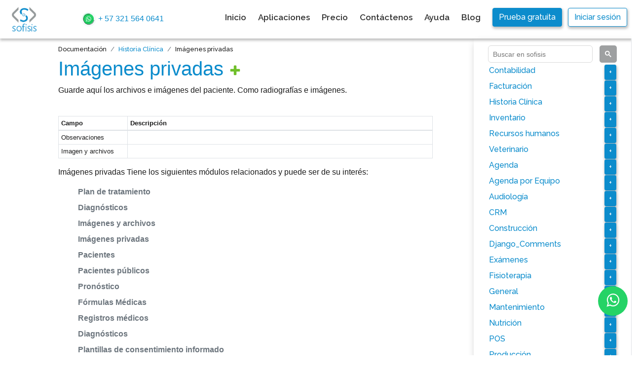

--- FILE ---
content_type: text/html; charset=utf-8
request_url: https://sofisis.com/es-co/docs/history_clinic/imagesandfiles2/
body_size: 11566
content:

<!DOCTYPE html>

    <!--[if lt IE 7]>      <html amp lang="es-co" class="no-js lt-ie9 lt-ie8 lt-ie7"> <![endif]-->
    <!--[if IE 7]>         <html amp lang="es-co" class="no-js lt-ie9 lt-ie8"> <![endif]-->
    <!--[if IE 8]>         <html amp lang="es-co" class="no-js lt-ie9"> <![endif]-->
    <!--[if gt IE 8]><!-->
    <html class="h-100" amp lang="es-co" class="no-js"> <!--<![endif]-->

<head>
    <!-- Inicio pruebas A/B con google optimize -->
        <script src="https://www.googleoptimize.com/optimize.js?id=OPT-MP97R3G"></script>
    <!-- Fin pruebas A/B con Segment -->
    <meta name="google-site-verification" content="x3JQpkNasvUm0bWpXUS3Og7_B-_J7sGqH-5ExrI8sgY"/>
   
    <title>Imágenes privadas | Módulo | Sofisis</title>
    <meta charset="UTF-8">
    <meta name="viewport" content="width=device-width,initial-scale=1.0 user-scalable=0">
    <meta name="format-detection" content="telephone=no"/>
    
    <meta property="og:type" content="application/vnd.astraea-software.iota"/>
    <meta property="og:url" content="https://sofisis.com"/>
    
    
    
    
  
  
  <!--Bing web master-->
  <!--End Bing web master-->
  <meta name="description" content="Pacientes, Imagenología, Diagnósticos, Plan de tratamiento and Fórmulas Médicas.">
  <link rel="canonical" href="https://sofisis.com/es/docs/history_clinic/imagesandfiles2/"/>
    <script src="https://www.googleoptimize.com/optimize.js?id=OPT-T52ZLJK"></script>
  
    <link rel="canonical" href="https://sofisis.com/es/docs/history_clinic/imagesandfiles2/" />


  <!-- CSS -->
  <link rel="stylesheet" href="/static/sass/bootstrap/bootstrap4.0.0.min.css?v=3.4.2">
  <link rel="stylesheet" href="/static/sofisis_site/site/css/style2.css?v=3.4.2">
  <link rel="stylesheet" href="/static/base_model_s/lightbox/css/lightbox.min.css?v=3.4.2">
  <style>
      .video-responsive {
    	height: 0;
    	overflow: hidden;
    	padding-bottom: 56.25%;
    	padding-top: 30px;
    	position: relative;
    	}
    .video-responsive iframe, .video-responsive object, .video-responsive embed {
    	height: 100%;
    	left: 0;
    	position: absolute;
    	top: 0;
    	width: 100%;
    	}
	.sf-menu > li > a {
    	font-size: 17px!important;
    	}
	.text-sans{
	    font-family: sans-serif!important;
	    
	}
  </style>
  

  <!-- JS -->
  <script src="/static/base_model_s/js/jquery.min.js?v=3.4.2"></script>
  <script type="text/javascript" src="/static/sofisis_site/site/js/jquery.cookie.js?v=3.4.2"></script>
  <script type="text/javascript" src="/static/sofisis_site/site/js/utils.js?v=3.4.2"></script>

  
  
  
  
  
    
    




















    

    <!--[if lt IE 9]>
    <html class="lt-ie9">
    <div style=' clear: both; text-align:center; position: relative;'>
    <a href="http://windows.microsoft.com/en-US/internet-explorer/..">
      <img src="images/ie8-panel/warning_bar_0000_us.jpg" border="0" height="42" width="820"
           alt="You are using an outdated browser. For a faster, safer browsing experience, upgrade for free today."/>
    </a>
    </div>
    <script src="/static/sofisis_site/site/js/html5shiv.js?v=3.4.2"></script>
    <![endif]-->

    
    
<script src="https://cdnjs.cloudflare.com/ajax/libs/popper.js/1.12.9/umd/popper.min.js" integrity="sha384-ApNbgh9B+Y1QKtv3Rn7W3mgPxhU9K/ScQsAP7hUibX39j7fakFPskvXusvfa0b4Q" crossorigin="anonymous"></script>
<script src="https://maxcdn.bootstrapcdn.com/bootstrap/4.0.0/js/bootstrap.min.js" integrity="sha384-JZR6Spejh4U02d8jOt6vLEHfe/JQGiRRSQQxSfFWpi1MquVdAyjUar5+76PVCmYl" crossorigin="anonymous"></script>
    
    <style>
        .gsc-adBlock {
            display: none !important;
        }
        .gsc-control-cse {
            background: transparent !important;
            border-color: transparent !important;
        }
        a.active {
            font-weight: bold !important;
        }
        a. {
            color: #C8CCC !important;
        }
        .col-doc {
            position: inherit!important;
        }

        table.model th:first-child{
            width: 140px;
        }
        .gsc-input-box{
            border-radius: 6px!important;
        }
        .gsc-input {
            text-indent: 0px!important;
        }
        .gsc-search-button-v2 {
            padding: 11px 11px!important;
            background-color: rgba(123, 125, 127, 0.73) !important;
            border-radius: 5px!important;
            border: none!important;
        }

        #li-medicine,
        #li-odontology,
        #li-dermatology,
        #li-hair_bioengineering,
        #li-laboratory,
        #li-obstetric_gynecology{
            display: none;
        }
    </style>

    <style>
        .module table {
            width: 100%;
        }

        .module table p {
            padding: 0;
            margin: 0;
        }

        .module table, .module th, .module td {
            border: 1px solid rgb(227, 227, 227) !important;
        }

        .add_img {
            width: 25px;
        }
    </style>

    <script>
        var VAR_USER_DB = null;
        var VAR_USER_PK = null;
        var VAR_USER_CODE = "1-None"
    </script>

    <!-- Google Tag Manager -->
    <script>(function (w, d, s, l, i) {
        w[l] = w[l] || [];
        w[l].push({
            'gtm.start':
                new Date().getTime(), event: 'gtm.js'
        });
        var f = d.getElementsByTagName(s)[0],
            j = d.createElement(s), dl = l != 'dataLayer' ? '&l=' + l : '';
        j.async = true;
        j.src =
            'https://www.googletagmanager.com/gtm.js?id=' + i + dl;
        f.parentNode.insertBefore(j, f);
    })(window, document, 'script', 'dataLayer', 'GTM-TGF7WZK');</script>
    <!-- End Google Tag Manager -->
    
    <!-- Global site tag (gtag.js) - Google Ads: 856105515 -->
    <script async src="https://www.googletagmanager.com/gtag/js?id=AW-856105515"></script>
    <script>
      window.dataLayer = window.dataLayer || [];
      function gtag(){dataLayer.push(arguments);}
      gtag('js', new Date());
    
      gtag('config', 'AW-856105515');
    </script>
    <!-- Event snippet for Contacto whatsapp conversion page
    In your html page, add the snippet and call gtag_report_conversion when someone clicks on the chosen link or button. -->
    <script>
    function gtag_report_conversion(url) {
      var callback = function () {
        if (typeof(url) != 'undefined') {
          window.location = url;
        }
      };
      gtag('event', 'conversion', {
          'send_to': 'AW-856105515/LTF_CJ3MlYEDEKvEnJgD',
          'event_callback': callback
      });
      return false;
    }
    </script>
    
    

    
    

    
</head>
<body class=" h-100">
<!-- Google Tag Manager (noscript) -->
<noscript>
    <iframe src="https://www.googletagmanager.com/ns.html?id=GTM-TGF7WZK"
            height="0" width="0" style="display:none;visibility:hidden"></iframe>
</noscript>
<!-- End Google Tag Manager (noscript) -->
<!--========================================================
                        HEADER
=========================================================-->
<header id="header" role="banner">
    

    
        <nav id="stuck_container" class="stuck_container shadow-sm navbar d-none d-md-block py-0 px-2">
            <div class="container-fluid px-3">
                <a class="navbar-brand" href="/es-co/site/">
                    <img src="/static/sofisis_site/site/images/logo2.png?v=3.4.2"
                         srcset="/static/sofisis_site/site/images/logo2.png?v=3.4.2 640w,
              /static/sofisis_site/site/images/logo2.png?v=3.4.2 320w" width="50" height="50" alt="" layout="responsive"
                         title="sofisis" class="p-0"/>
                </a>
                
                <a class="text-sans text-primary" onclick="gtag_report_conversion"
                href="https://api.whatsapp.com/send?phone=573215640641">
                <img style="border-radius: 100%;" src="/media/1/comments/2022/06/10062022_120732563177_Whatsapp_clinica_odontologica.gif" width="30" height="30"> + 57 321 564 0641</a>
                    
                <div>
                    <div class="row mt-3 align-items-center">
                        <ul class="sf-menu" data-type="navbar">
                            <li class="mt-3">
                                <li class=""> <a href="/es-co/site/">Inicio</a></li><li class=""> <a href="/es-co/site/all_apps/">Aplicaciones</a></li><li class=""> <a href="/es-co/site/#price">Precio</a></li><li class=""> <a href="/es-co/site/contact/">Contáctenos</a></li><li class=""> <a href="/es-co/site/how_to_start/">Ayuda</a></li>
                            </li>
                            <li class="">
                                <a class=""
                                href="/es/blog/">
                                Blog</a>
                            </li>
                        </ul>
                        
                        
                        
                        
                            
                        
                        <ul class="pr-1 pl-4 ">
                            <li class="sf-menu mt-0">
                                <a class="btn btn-primary"
                                   href="/es-co/site/sign-in/">
                                    Prueba gratuita
                                </a>
                            </li>
                        </ul>
                        <ul class="pl-2">
                            <li class="sf-menu mt-0">
                                <a class="btn btn-outline-primary"
                                   href="/admin/">Iniciar sesión</a>
                            </li>
                        </ul>
                    </div>
                </div>
            </div>
        </nav>
    
</header>
<!--========================================================
                        CONTENT
=========================================================-->
<main>

    
    <div class="whatsapp-hover">
        <a href="https://wa.me/573215640641?text=Me%20gustaría%20tener%20información%20" onclick="gtag_report_conversion"
           class="whatsapp" target="_blank"> <i class="fa fa-whatsapp whatsapp-icon"></i>
        </a>
    </div>


    
    <div class="container">
        
        <div class="row">
            <div class="col-md-9 px-md-5 ">
                
    
        <ul class="breadcrumb m-0 pb-0 pl-0">
            <li class="breadcrumb-item">Documentación</li>
            <li class="breadcrumb-item"><a
                    href="/es-co/docs/history_clinic/">Historia Clínica</a>
            </li>
            <li class="breadcrumb-item">Imágenes privadas</li>
        </ul>
    

                <!-- Search -->
                <div style="height: 75px;" class="d-block d-sm-none">
                    <gcse:search enableAutoComplete="true"></gcse:search>
                </div>
                <div>
                    
    
    
        <div id="content-main" class="doc-container">
            <h1>
                <a href="/admin/history_clinic/imagesandfiles2/">Imágenes privadas</a>
                <a href="/admin/history_clinic/imagesandfiles2/">
                    <img class="add_img" src="/static/admin/img/icon-addlink.svg?v=3.4.2" alt="Lista">
                </a>
            </h1>
            
                <div class="pb-4">Guarde aquí los archivos e imágenes del paciente. Como radiografías e imágenes.</div>
            

            
                
                    
                    
                        <div>
                            <h4></h4>
                            <p></p>
                            

<table class="model table table-sm table-bordered small">
    <thead>
        <tr>
            <th>Campo</th>
            <th>Descripción</th>
        </tr>
    </thead>
    <tbody>
        
            <tr id="field__history_clinic__imagesandfiles2__observations">
                
                    <td>Observaciones</td>
                
                <td> </td>
            </tr>
        
            <tr id="field__history_clinic__imagesandfiles2__image_and_files">
                
                    <td>Imagen y archivos</td>
                
                <td> </td>
            </tr>
        
    </tbody>
</table>

                        </div>
                    
                
            
            
            
            
            
            
            

            
            
            
            
            <div>
                <p>Imágenes privadas
                    
Tiene los siguientes módulos relacionados y puede ser de su interés:
                </p>
            </div>

            <ul>
                
                    
                    <li class="list-unstyled">
                        <b>
                            <a class="text-secondary"
                               href="/es-co/docs/history_clinic/treatmentplan/">
                                Plan de tratamiento
                            </a>
                        </b>
                    </li>
                
                    
                    <li class="list-unstyled">
                        <b>
                            <a class="text-secondary"
                               href="/es-co/docs/history_clinic/diagnostic/">
                                Diagnósticos
                            </a>
                        </b>
                    </li>
                
                    
                    <li class="list-unstyled">
                        <b>
                            <a class="text-secondary"
                               href="/es-co/docs/history_clinic/imagesandfiles/">
                                Imágenes y archivos
                            </a>
                        </b>
                    </li>
                
                    
                    <li class="list-unstyled">
                        <b>
                            <a class="text-secondary"
                               href="/es-co/docs/history_clinic/imagesandfiles2/">
                                Imágenes privadas
                            </a>
                        </b>
                    </li>
                
                    
                    <li class="list-unstyled">
                        <b>
                            <a class="text-secondary"
                               href="/es-co/docs/history_clinic/patient/">
                                Pacientes
                            </a>
                        </b>
                    </li>
                
                    
                    <li class="list-unstyled">
                        <b>
                            <a class="text-secondary"
                               href="/es-co/docs/history_clinic/publicpatient/">
                                Pacientes públicos
                            </a>
                        </b>
                    </li>
                
                    
                    <li class="list-unstyled">
                        <b>
                            <a class="text-secondary"
                               href="/es-co/docs/history_clinic/prognosis/">
                                Pronóstico
                            </a>
                        </b>
                    </li>
                
                    
                    <li class="list-unstyled">
                        <b>
                            <a class="text-secondary"
                               href="/es-co/docs/history_clinic/medicalformula/">
                                Fórmulas Médicas
                            </a>
                        </b>
                    </li>
                
                    
                    <li class="list-unstyled">
                        <b>
                            <a class="text-secondary"
                               href="/es-co/docs/history_clinic/medicalrecord/">
                                Registros médicos
                            </a>
                        </b>
                    </li>
                
                    
                    <li class="list-unstyled">
                        <b>
                            <a class="text-secondary"
                               href="/es-co/docs/history_clinic/headerdiagnostic/">
                                Diagnósticos
                            </a>
                        </b>
                    </li>
                
                    
                    <li class="list-unstyled">
                        <b>
                            <a class="text-secondary"
                               href="/es-co/docs/history_clinic/informedconsentpattern/">
                                Plantillas de consentimiento informado
                            </a>
                        </b>
                    </li>
                
                    
                    <li class="list-unstyled">
                        <b>
                            <a class="text-secondary"
                               href="/es-co/docs/history_clinic/informedconsent/">
                                Consentimientos informados
                            </a>
                        </b>
                    </li>
                
                    
                    <li class="list-unstyled">
                        <b>
                            <a class="text-secondary"
                               href="/es-co/docs/history_clinic/publicinformedconsent/">
                                Consentimientos informados públicos
                            </a>
                        </b>
                    </li>
                
                    
                    <li class="list-unstyled">
                        <b>
                            <a class="text-secondary"
                               href="/es-co/docs/history_clinic/evolution/">
                                Evoluciones
                            </a>
                        </b>
                    </li>
                
                    
                    <li class="list-unstyled">
                        <b>
                            <a class="text-secondary"
                               href="/es-co/docs/history_clinic/publicevolution/">
                                Evoluciones públicas
                            </a>
                        </b>
                    </li>
                
                    
                    <li class="list-unstyled">
                        <b>
                            <a class="text-secondary"
                               href="/es-co/docs/history_clinic/customhistory/">
                                Historias personalizadas
                            </a>
                        </b>
                    </li>
                
                    
                    <li class="list-unstyled">
                        <b>
                            <a class="text-secondary"
                               href="/es-co/docs/history_clinic/customhistory1/">
                                Historias personalizadas 1
                            </a>
                        </b>
                    </li>
                
                    
                    <li class="list-unstyled">
                        <b>
                            <a class="text-secondary"
                               href="/es-co/docs/history_clinic/customhistory2/">
                                Historias personalizadas 2
                            </a>
                        </b>
                    </li>
                
                    
                    <li class="list-unstyled">
                        <b>
                            <a class="text-secondary"
                               href="/es-co/docs/history_clinic/customhistory3/">
                                Historias personalizadas 3
                            </a>
                        </b>
                    </li>
                
                    
                    <li class="list-unstyled">
                        <b>
                            <a class="text-secondary"
                               href="/es-co/docs/history_clinic/publiccustomhistory/">
                                Historias personalizadas públicas
                            </a>
                        </b>
                    </li>
                
                    
                    <li class="list-unstyled">
                        <b>
                            <a class="text-secondary"
                               href="/es-co/docs/history_clinic/publiccustomhistory1/">
                                Historias personalizadas públicas 1
                            </a>
                        </b>
                    </li>
                
                    
                    <li class="list-unstyled">
                        <b>
                            <a class="text-secondary"
                               href="/es-co/docs/history_clinic/publiccustomhistory2/">
                                Historias personalizadas públicas 2
                            </a>
                        </b>
                    </li>
                
                    
                    <li class="list-unstyled">
                        <b>
                            <a class="text-secondary"
                               href="/es-co/docs/history_clinic/publiccustomhistory3/">
                                Historias personalizadas públicas 3
                            </a>
                        </b>
                    </li>
                
                    
                    <li class="list-unstyled">
                        <b>
                            <a class="text-secondary"
                               href="/es-co/docs/history_clinic/emergency/">
                                Urgencias
                            </a>
                        </b>
                    </li>
                
                    
                    <li class="list-unstyled">
                        <b>
                            <a class="text-secondary"
                               href="/es-co/docs/history_clinic/hospitalization/">
                                Hospitalizaciones
                            </a>
                        </b>
                    </li>
                
                    
                    <li class="list-unstyled">
                        <b>
                            <a class="text-secondary"
                               href="/es-co/docs/history_clinic/medicinedispensation/">
                                Dispensación de medicamentos
                            </a>
                        </b>
                    </li>
                
                    
                    <li class="list-unstyled">
                        <b>
                            <a class="text-secondary"
                               href="/es-co/docs/history_clinic/otherservice/">
                                Otros servicios
                            </a>
                        </b>
                    </li>
                
                    
                    <li class="list-unstyled">
                        <b>
                            <a class="text-secondary"
                               href="/es-co/docs/history_clinic/headerotherservice/">
                                Otros Servicioss
                            </a>
                        </b>
                    </li>
                
            </ul>
        </div>
    

                </div>
                <hr/>
                
                    <nav>
                        <ul class="pagination">
                            <li class="page-item">
                                <a class="page-link" href="/es-co/docs/history_clinic/imagesandfiles/"
                                   title="Anterior">« Anterior</a>
                            </li>
                            <li class="page-item">
                                <a class="page-link" href="/es-co/docs/history_clinic/patient/" title="Siguiente">Siguiente »</a>
                            </li>
                        </ul>
                    </nav>
                
            </div>
            <div class="col-md-3 border-right col-menu shadow text-primary">
                <!-- Search -->
                <div style="height: 45px;" class="d-none d-sm-block">
                    <gcse:search enableAutoComplete="true"></gcse:search>
                </div>
                <div class="mt-2">
                    <ul class="list-unstyled">
                        
                            <!-- models doc -->
                            <li id="li-accounting">
                                <a class="ml-3" href="/es-co/docs/accounting/"
                                    ">Contabilidad
                                </a>
                            <!-- Sub models doc -->
                                <button 
                                    class="btn btn-primary btn-sm float-right"
                                    type="button" 
                                    data-toggle="collapse"
                                    data-target="#<Config: accounting>"
                                    aria-expanded="false"
                                    aria-controls="collapseExample"
                                    style="margin-right: 15px;">
                                    +
                                </button>
                                <div class="collapse w-100" id="<Config: accounting>">
                                    <ul class="list-unstyled">
                                    
                                    <li class="">
                                    <a class="dropdown-item""
                                    href="/es-co/docs/accounting/closeaccountingparams/">Parámetros de cierre de cuentas </a>
                                    </li>
                                    
                                    <li class="">
                                    <a class="dropdown-item""
                                    href="/es-co/docs/accounting/closeaccountinginsertrecords/">Insertar registros de cierre contable </a>
                                    </li>
                                    
                                    <li class="">
                                    <a class="dropdown-item""
                                    href="/es-co/docs/base_model_s/chartaccount/">Catálogo de cuentas </a>
                                    </li>
                                    
                                    <li class="">
                                    <a class="dropdown-item""
                                    href="/es-co/docs/base_model_s/accountingrecords/">Registros Contables </a>
                                    </li>
                                    
                                    <li class="">
                                    <a class="dropdown-item""
                                    href="/es-co/docs/base_model_s/subcostcenter/">Centros de Costo </a>
                                    </li>
                                    
                                    </ul>
                                </div>
                            </li>
                        
                            <!-- models doc -->
                            <li id="li-billing_s">
                                <a class="ml-3" href="/es-co/docs/billing_s/"
                                    ">Facturación
                                </a>
                            <!-- Sub models doc -->
                                <button 
                                    class="btn btn-primary btn-sm float-right"
                                    type="button" 
                                    data-toggle="collapse"
                                    data-target="#<SofisisConfig: billing_s>"
                                    aria-expanded="false"
                                    aria-controls="collapseExample"
                                    style="margin-right: 15px;">
                                    +
                                </button>
                                <div class="collapse w-100" id="<SofisisConfig: billing_s>">
                                    <ul class="list-unstyled">
                                    
                                    <li class="">
                                    <a class="dropdown-item""
                                    href="/es-co/docs/billing_s/estimation/">Cotizaciones </a>
                                    </li>
                                    
                                    <li class="">
                                    <a class="dropdown-item""
                                    href="/es-co/docs/billing_s/purchaseorder/">Ordenes de compra </a>
                                    </li>
                                    
                                    <li class="">
                                    <a class="dropdown-item""
                                    href="/es-co/docs/billing_s/paymenttosupplier/">Pagos a proveedores </a>
                                    </li>
                                    
                                    <li class="">
                                    <a class="dropdown-item""
                                    href="/es-co/docs/billing_s/shopping/">Gastos / Compras </a>
                                    </li>
                                    
                                    <li class="">
                                    <a class="dropdown-item""
                                    href="/es-co/docs/billing_s/shoppingadjnote/">Notas de ajuste a los Gastos/Compras </a>
                                    </li>
                                    
                                    <li class="">
                                    <a class="dropdown-item""
                                    href="/es-co/docs/billing_s/receivepayment/">Recibos de Pagos </a>
                                    </li>
                                    
                                    <li class="">
                                    <a class="dropdown-item""
                                    href="/es-co/docs/billing_s/invoicesell/">Facturas de venta </a>
                                    </li>
                                    
                                    <li class="">
                                    <a class="dropdown-item""
                                    href="/es-co/docs/billing_s/recurringinvoice/">Facturas recurrentes </a>
                                    </li>
                                    
                                    <li class="">
                                    <a class="dropdown-item""
                                    href="/es-co/docs/billing_s/discountlist/">Listas de descuento </a>
                                    </li>
                                    
                                    <li class="">
                                    <a class="dropdown-item""
                                    href="/es-co/docs/billing_s/sellpricelist/">Listas de precios de venta </a>
                                    </li>
                                    
                                    <li class="">
                                    <a class="dropdown-item""
                                    href="/es-co/docs/billing_s/discountlistproduct/">Listas de descuento por producto </a>
                                    </li>
                                    
                                    <li class="">
                                    <a class="dropdown-item""
                                    href="/es-co/docs/billing_s/returnreceive/">Recibos de Devolución </a>
                                    </li>
                                    
                                    <li class="">
                                    <a class="dropdown-item""
                                    href="/es-co/docs/billing_s/creditnote/">Notas Crédito </a>
                                    </li>
                                    
                                    <li class="">
                                    <a class="dropdown-item""
                                    href="/es-co/docs/billing_s/debitnote/">Notas Débito </a>
                                    </li>
                                    
                                    <li class="">
                                    <a class="dropdown-item""
                                    href="/es-co/docs/billing_s/pos/">Puntos de venta </a>
                                    </li>
                                    
                                    </ul>
                                </div>
                            </li>
                        
                            <!-- models doc -->
                            <li id="li-history_clinic">
                                <a class="ml-3" href="/es-co/docs/history_clinic/"
                                    ">Historia Clínica
                                </a>
                            <!-- Sub models doc -->
                                <button 
                                    class="btn btn-primary btn-sm float-right"
                                    type="button" 
                                    data-toggle="collapse"
                                    data-target="#<Config: history_clinic>"
                                    aria-expanded="false"
                                    aria-controls="collapseExample"
                                    style="margin-right: 15px;">
                                    +
                                </button>
                                <div class="collapse w-100" id="<Config: history_clinic>">
                                    <ul class="list-unstyled">
                                    
                                    <li class="">
                                    <a class="dropdown-item""
                                    href="/es-co/docs/history_clinic/treatmentplan/">Plan de tratamiento </a>
                                    </li>
                                    
                                    <li class="">
                                    <a class="dropdown-item""
                                    href="/es-co/docs/history_clinic/diagnostic/">Diagnósticos </a>
                                    </li>
                                    
                                    <li class="">
                                    <a class="dropdown-item""
                                    href="/es-co/docs/history_clinic/imagesandfiles/">Imágenes y archivos </a>
                                    </li>
                                    
                                    <li class="">
                                    <a class="dropdown-item""
                                    href="/es-co/docs/history_clinic/imagesandfiles2/">Imágenes privadas </a>
                                    </li>
                                    
                                    <li class="">
                                    <a class="dropdown-item""
                                    href="/es-co/docs/history_clinic/patient/">Pacientes </a>
                                    </li>
                                    
                                    <li class="">
                                    <a class="dropdown-item""
                                    href="/es-co/docs/history_clinic/publicpatient/">Pacientes públicos </a>
                                    </li>
                                    
                                    <li class="">
                                    <a class="dropdown-item""
                                    href="/es-co/docs/history_clinic/prognosis/">Pronóstico </a>
                                    </li>
                                    
                                    <li class="">
                                    <a class="dropdown-item""
                                    href="/es-co/docs/history_clinic/medicalformula/">Fórmulas Médicas </a>
                                    </li>
                                    
                                    <li class="">
                                    <a class="dropdown-item""
                                    href="/es-co/docs/history_clinic/medicalrecord/">Registros médicos </a>
                                    </li>
                                    
                                    <li class="">
                                    <a class="dropdown-item""
                                    href="/es-co/docs/history_clinic/headerdiagnostic/">Diagnósticos </a>
                                    </li>
                                    
                                    <li class="">
                                    <a class="dropdown-item""
                                    href="/es-co/docs/history_clinic/informedconsentpattern/">Plantillas de consentimiento informado </a>
                                    </li>
                                    
                                    <li class="">
                                    <a class="dropdown-item""
                                    href="/es-co/docs/history_clinic/informedconsent/">Consentimientos informados </a>
                                    </li>
                                    
                                    <li class="">
                                    <a class="dropdown-item""
                                    href="/es-co/docs/history_clinic/publicinformedconsent/">Consentimientos informados públicos </a>
                                    </li>
                                    
                                    <li class="">
                                    <a class="dropdown-item""
                                    href="/es-co/docs/history_clinic/evolution/">Evoluciones </a>
                                    </li>
                                    
                                    <li class="">
                                    <a class="dropdown-item""
                                    href="/es-co/docs/history_clinic/publicevolution/">Evoluciones públicas </a>
                                    </li>
                                    
                                    <li class="">
                                    <a class="dropdown-item""
                                    href="/es-co/docs/history_clinic/customhistory/">Historias personalizadas </a>
                                    </li>
                                    
                                    <li class="">
                                    <a class="dropdown-item""
                                    href="/es-co/docs/history_clinic/customhistory1/">Historias personalizadas 1 </a>
                                    </li>
                                    
                                    <li class="">
                                    <a class="dropdown-item""
                                    href="/es-co/docs/history_clinic/customhistory2/">Historias personalizadas 2 </a>
                                    </li>
                                    
                                    <li class="">
                                    <a class="dropdown-item""
                                    href="/es-co/docs/history_clinic/customhistory3/">Historias personalizadas 3 </a>
                                    </li>
                                    
                                    <li class="">
                                    <a class="dropdown-item""
                                    href="/es-co/docs/history_clinic/publiccustomhistory/">Historias personalizadas públicas </a>
                                    </li>
                                    
                                    <li class="">
                                    <a class="dropdown-item""
                                    href="/es-co/docs/history_clinic/publiccustomhistory1/">Historias personalizadas públicas 1 </a>
                                    </li>
                                    
                                    <li class="">
                                    <a class="dropdown-item""
                                    href="/es-co/docs/history_clinic/publiccustomhistory2/">Historias personalizadas públicas 2 </a>
                                    </li>
                                    
                                    <li class="">
                                    <a class="dropdown-item""
                                    href="/es-co/docs/history_clinic/publiccustomhistory3/">Historias personalizadas públicas 3 </a>
                                    </li>
                                    
                                    <li class="">
                                    <a class="dropdown-item""
                                    href="/es-co/docs/history_clinic/emergency/">Urgencias </a>
                                    </li>
                                    
                                    <li class="">
                                    <a class="dropdown-item""
                                    href="/es-co/docs/history_clinic/hospitalization/">Hospitalizaciones </a>
                                    </li>
                                    
                                    <li class="">
                                    <a class="dropdown-item""
                                    href="/es-co/docs/history_clinic/medicinedispensation/">Dispensación de medicamentos </a>
                                    </li>
                                    
                                    <li class="">
                                    <a class="dropdown-item""
                                    href="/es-co/docs/history_clinic/otherservice/">Otros servicios </a>
                                    </li>
                                    
                                    <li class="">
                                    <a class="dropdown-item""
                                    href="/es-co/docs/history_clinic/headerotherservice/">Otros Servicioss </a>
                                    </li>
                                    
                                    </ul>
                                </div>
                            </li>
                        
                            <!-- models doc -->
                            <li id="li-inventory">
                                <a class="ml-3" href="/es-co/docs/inventory/"
                                    ">Inventario
                                </a>
                            <!-- Sub models doc -->
                                <button 
                                    class="btn btn-primary btn-sm float-right"
                                    type="button" 
                                    data-toggle="collapse"
                                    data-target="#<Config: inventory>"
                                    aria-expanded="false"
                                    aria-controls="collapseExample"
                                    style="margin-right: 15px;">
                                    +
                                </button>
                                <div class="collapse w-100" id="<Config: inventory>">
                                    <ul class="list-unstyled">
                                    
                                    <li class="">
                                    <a class="dropdown-item""
                                    href="/es-co/docs/inventory/cardex/">Existencias </a>
                                    </li>
                                    
                                    <li class="">
                                    <a class="dropdown-item""
                                    href="/es-co/docs/inventory/transfer/">Transferencias </a>
                                    </li>
                                    
                                    <li class="">
                                    <a class="dropdown-item""
                                    href="/es-co/docs/inventory/output/">Salidas </a>
                                    </li>
                                    
                                    <li class="">
                                    <a class="dropdown-item""
                                    href="/es-co/docs/inventory/headeroutput/">Salidas </a>
                                    </li>
                                    
                                    <li class="">
                                    <a class="dropdown-item""
                                    href="/es-co/docs/inventory/stocklog/">Historial de movimientos de inventario </a>
                                    </li>
                                    
                                    </ul>
                                </div>
                            </li>
                        
                            <!-- models doc -->
                            <li id="li-odontology">
                                <a class="ml-3" href="/es-co/docs/odontology/"
                                    ">Odontología
                                </a>
                            <!-- Sub models doc -->
                                <button 
                                    class="btn btn-primary btn-sm float-right"
                                    type="button" 
                                    data-toggle="collapse"
                                    data-target="#<Config: odontology>"
                                    aria-expanded="false"
                                    aria-controls="collapseExample"
                                    style="margin-right: 15px;">
                                    +
                                </button>
                                <div class="collapse w-100" id="<Config: odontology>">
                                    <ul class="list-unstyled">
                                    
                                    <li class="">
                                    <a class="dropdown-item""
                                    href="/es-co/docs/odontology/odontogramfeature/">Características del odontograma </a>
                                    </li>
                                    
                                    <li class="">
                                    <a class="dropdown-item""
                                    href="/es-co/docs/odontology/odontogram/">Odontogramas </a>
                                    </li>
                                    
                                    <li class="">
                                    <a class="dropdown-item""
                                    href="/es-co/docs/odontology/anamnesis/">Anamnesis odontológico </a>
                                    </li>
                                    
                                    </ul>
                                </div>
                            </li>
                        
                            <!-- models doc -->
                            <li id="li-human_resource_s">
                                <a class="ml-3" href="/es-co/docs/human_resource_s/"
                                    ">Recursos humanos
                                </a>
                            <!-- Sub models doc -->
                                <button 
                                    class="btn btn-primary btn-sm float-right"
                                    type="button" 
                                    data-toggle="collapse"
                                    data-target="#<Config: human_resource_s>"
                                    aria-expanded="false"
                                    aria-controls="collapseExample"
                                    style="margin-right: 15px;">
                                    +
                                </button>
                                <div class="collapse w-100" id="<Config: human_resource_s>">
                                    <ul class="list-unstyled">
                                    
                                    <li class="">
                                    <a class="dropdown-item""
                                    href="/es-co/docs/human_resource_s/benefit/">Beneficios e impuestos laborales </a>
                                    </li>
                                    
                                    <li class="">
                                    <a class="dropdown-item""
                                    href="/es-co/docs/human_resource_s/extraordinarybonus/">Bonificaciones Extraordinarias </a>
                                    </li>
                                    
                                    <li class="">
                                    <a class="dropdown-item""
                                    href="/es-co/docs/human_resource_s/deduction/">Deducciones </a>
                                    </li>
                                    
                                    <li class="">
                                    <a class="dropdown-item""
                                    href="/es-co/docs/human_resource_s/employee/">Empleados/Contratistas </a>
                                    </li>
                                    
                                    <li class="">
                                    <a class="dropdown-item""
                                    href="/es-co/docs/human_resource_s/new/">Novedades </a>
                                    </li>
                                    
                                    <li class="">
                                    <a class="dropdown-item""
                                    href="/es-co/docs/human_resource_s/typecontract/">Tipo de contratos </a>
                                    </li>
                                    
                                    <li class="">
                                    <a class="dropdown-item""
                                    href="/es-co/docs/human_resource_s/payroll/">Nóminas/Honorarios </a>
                                    </li>
                                    
                                    <li class="">
                                    <a class="dropdown-item""
                                    href="/es-co/docs/human_resource_s/position/">Cargos/Roles </a>
                                    </li>
                                    
                                    </ul>
                                </div>
                            </li>
                        
                            <!-- models doc -->
                            <li id="li-veterinary">
                                <a class="ml-3" href="/es-co/docs/veterinary/"
                                    ">Veterinario
                                </a>
                            <!-- Sub models doc -->
                                <button 
                                    class="btn btn-primary btn-sm float-right"
                                    type="button" 
                                    data-toggle="collapse"
                                    data-target="#<Config: veterinary>"
                                    aria-expanded="false"
                                    aria-controls="collapseExample"
                                    style="margin-right: 15px;">
                                    +
                                </button>
                                <div class="collapse w-100" id="<Config: veterinary>">
                                    <ul class="list-unstyled">
                                    
                                    <li class="">
                                    <a class="dropdown-item""
                                    href="/es-co/docs/veterinary/anamnesis/">Anamnesis veterinario </a>
                                    </li>
                                    
                                    </ul>
                                </div>
                            </li>
                        
                            <!-- models doc -->
                            <li id="li-schedule">
                                <a class="ml-3" href="/es-co/docs/schedule/"
                                    ">Agenda
                                </a>
                            <!-- Sub models doc -->
                                <button 
                                    class="btn btn-primary btn-sm float-right"
                                    type="button" 
                                    data-toggle="collapse"
                                    data-target="#<Config: schedule>"
                                    aria-expanded="false"
                                    aria-controls="collapseExample"
                                    style="margin-right: 15px;">
                                    +
                                </button>
                                <div class="collapse w-100" id="<Config: schedule>">
                                    <ul class="list-unstyled">
                                    
                                    <li class="">
                                    <a class="dropdown-item""
                                    href="/es-co/docs/schedule/calendar/">Lista de Agendas </a>
                                    </li>
                                    
                                    <li class="">
                                    <a class="dropdown-item""
                                    href="/es-co/docs/schedule/calendarperm/">calendar perms </a>
                                    </li>
                                    
                                    <li class="">
                                    <a class="dropdown-item""
                                    href="/es-co/docs/schedule/appointment/">Citas </a>
                                    </li>
                                    
                                    <li class="">
                                    <a class="dropdown-item""
                                    href="/es-co/docs/schedule/eventmodified/">Historial de citas </a>
                                    </li>
                                    
                                    <li class="">
                                    <a class="dropdown-item""
                                    href="/es-co/docs/schedule/calendarapp/">Calendario </a>
                                    </li>
                                    
                                    </ul>
                                </div>
                            </li>
                        
                            <!-- models doc -->
                            <li id="li-by_equipment">
                                <a class="ml-3" href="/es-co/docs/by_equipment/"
                                    ">Agenda por Equipo
                                </a>
                            <!-- Sub models doc -->
                                <button 
                                    class="btn btn-primary btn-sm float-right"
                                    type="button" 
                                    data-toggle="collapse"
                                    data-target="#<Config: by_equipment>"
                                    aria-expanded="false"
                                    aria-controls="collapseExample"
                                    style="margin-right: 15px;">
                                    +
                                </button>
                                <div class="collapse w-100" id="<Config: by_equipment>">
                                    <ul class="list-unstyled">
                                    
                                    <li class="">
                                    <a class="dropdown-item""
                                    href="/es-co/docs/by_equipment/equipmentsbybranch/">Equipos por sucursales </a>
                                    </li>
                                    
                                    <li class="">
                                    <a class="dropdown-item""
                                    href="/es-co/docs/by_equipment/eventsequipment/">Eventos por equipo </a>
                                    </li>
                                    
                                    <li class="">
                                    <a class="dropdown-item""
                                    href="/es-co/docs/by_equipment/recurringeventequipment/">Evento recurrente por equipo </a>
                                    </li>
                                    
                                    </ul>
                                </div>
                            </li>
                        
                            <!-- models doc -->
                            <li id="li-audiology">
                                <a class="ml-3" href="/es-co/docs/audiology/"
                                    ">Audiología
                                </a>
                            <!-- Sub models doc -->
                                <button 
                                    class="btn btn-primary btn-sm float-right"
                                    type="button" 
                                    data-toggle="collapse"
                                    data-target="#<Config: audiology>"
                                    aria-expanded="false"
                                    aria-controls="collapseExample"
                                    style="margin-right: 15px;">
                                    +
                                </button>
                                <div class="collapse w-100" id="<Config: audiology>">
                                    <ul class="list-unstyled">
                                    
                                    <li class="">
                                    <a class="dropdown-item""
                                    href="/es-co/docs/audiology/audiogram/">Audiogramas </a>
                                    </li>
                                    
                                    <li class="">
                                    <a class="dropdown-item""
                                    href="/es-co/docs/audiology/audiologyanamnesis/">Anamnesis audiológico </a>
                                    </li>
                                    
                                    </ul>
                                </div>
                            </li>
                        
                            <!-- models doc -->
                            <li id="li-hair_bioengineering">
                                <a class="ml-3" href="/es-co/docs/hair_bioengineering/"
                                    ">Bioingeniería capilar
                                </a>
                            <!-- Sub models doc -->
                                <button 
                                    class="btn btn-primary btn-sm float-right"
                                    type="button" 
                                    data-toggle="collapse"
                                    data-target="#<Config: hair_bioengineering>"
                                    aria-expanded="false"
                                    aria-controls="collapseExample"
                                    style="margin-right: 15px;">
                                    +
                                </button>
                                <div class="collapse w-100" id="<Config: hair_bioengineering>">
                                    <ul class="list-unstyled">
                                    
                                    <li class="">
                                    <a class="dropdown-item""
                                    href="/es-co/docs/hair_bioengineering/diagnosistype/">Tipos de diagnóstico </a>
                                    </li>
                                    
                                    <li class="">
                                    <a class="dropdown-item""
                                    href="/es-co/docs/hair_bioengineering/hairclassification/">Clasificaciones del cabello </a>
                                    </li>
                                    
                                    <li class="">
                                    <a class="dropdown-item""
                                    href="/es-co/docs/hair_bioengineering/ethnicorigin/">Orígenes étnicos </a>
                                    </li>
                                    
                                    <li class="">
                                    <a class="dropdown-item""
                                    href="/es-co/docs/hair_bioengineering/section/">Secciones </a>
                                    </li>
                                    
                                    <li class="">
                                    <a class="dropdown-item""
                                    href="/es-co/docs/hair_bioengineering/subsection/">Subsecciones </a>
                                    </li>
                                    
                                    <li class="">
                                    <a class="dropdown-item""
                                    href="/es-co/docs/hair_bioengineering/zone/">Zonas </a>
                                    </li>
                                    
                                    <li class="">
                                    <a class="dropdown-item""
                                    href="/es-co/docs/hair_bioengineering/subzone/">Sub zonas </a>
                                    </li>
                                    
                                    <li class="">
                                    <a class="dropdown-item""
                                    href="/es-co/docs/hair_bioengineering/referentproteintype/">Tipos de proteína referente </a>
                                    </li>
                                    
                                    <li class="">
                                    <a class="dropdown-item""
                                    href="/es-co/docs/hair_bioengineering/proteintype/">Tipos de proteína </a>
                                    </li>
                                    
                                    <li class="">
                                    <a class="dropdown-item""
                                    href="/es-co/docs/hair_bioengineering/period/">Periodos </a>
                                    </li>
                                    
                                    <li class="">
                                    <a class="dropdown-item""
                                    href="/es-co/docs/hair_bioengineering/event/">Eventos </a>
                                    </li>
                                    
                                    <li class="">
                                    <a class="dropdown-item""
                                    href="/es-co/docs/hair_bioengineering/generaldensitydeficit/">Deficits de densidad general </a>
                                    </li>
                                    
                                    <li class="">
                                    <a class="dropdown-item""
                                    href="/es-co/docs/hair_bioengineering/sediment/">Sedimentos </a>
                                    </li>
                                    
                                    <li class="">
                                    <a class="dropdown-item""
                                    href="/es-co/docs/hair_bioengineering/cause/">Causas </a>
                                    </li>
                                    
                                    <li class="">
                                    <a class="dropdown-item""
                                    href="/es-co/docs/hair_bioengineering/constipation/">Constipaciones </a>
                                    </li>
                                    
                                    <li class="">
                                    <a class="dropdown-item""
                                    href="/es-co/docs/hair_bioengineering/status/">Estados </a>
                                    </li>
                                    
                                    <li class="">
                                    <a class="dropdown-item""
                                    href="/es-co/docs/hair_bioengineering/method/">Métodos </a>
                                    </li>
                                    
                                    <li class="">
                                    <a class="dropdown-item""
                                    href="/es-co/docs/hair_bioengineering/colorlevel/">Niveles del color (%) </a>
                                    </li>
                                    
                                    <li class="">
                                    <a class="dropdown-item""
                                    href="/es-co/docs/hair_bioengineering/pigment/">Pigmentos </a>
                                    </li>
                                    
                                    <li class="">
                                    <a class="dropdown-item""
                                    href="/es-co/docs/hair_bioengineering/material/">Materiales </a>
                                    </li>
                                    
                                    <li class="">
                                    <a class="dropdown-item""
                                    href="/es-co/docs/hair_bioengineering/optresult/">Resultados </a>
                                    </li>
                                    
                                    <li class="">
                                    <a class="dropdown-item""
                                    href="/es-co/docs/hair_bioengineering/imagestatus/">Estados de la imagen </a>
                                    </li>
                                    
                                    <li class="">
                                    <a class="dropdown-item""
                                    href="/es-co/docs/hair_bioengineering/biophysical/">Biofísico </a>
                                    </li>
                                    
                                    <li class="">
                                    <a class="dropdown-item""
                                    href="/es-co/docs/hair_bioengineering/hairdermatology/">Dermatología capilar </a>
                                    </li>
                                    
                                    <li class="">
                                    <a class="dropdown-item""
                                    href="/es-co/docs/hair_bioengineering/colorengineering/">Ingeniería del color </a>
                                    </li>
                                    
                                    <li class="">
                                    <a class="dropdown-item""
                                    href="/es-co/docs/hair_bioengineering/thermalstyling/">Estilismo térmico </a>
                                    </li>
                                    
                                    <li class="">
                                    <a class="dropdown-item""
                                    href="/es-co/docs/hair_bioengineering/nutritionlevel/">Nivel de nutrición </a>
                                    </li>
                                    
                                    <li class="">
                                    <a class="dropdown-item""
                                    href="/es-co/docs/hair_bioengineering/nutritiontype/">Tipo de nutrición </a>
                                    </li>
                                    
                                    <li class="">
                                    <a class="dropdown-item""
                                    href="/es-co/docs/hair_bioengineering/nutritionsubtype/">Subtipo de nurtición </a>
                                    </li>
                                    
                                    <li class="">
                                    <a class="dropdown-item""
                                    href="/es-co/docs/hair_bioengineering/durationin/">Duración en </a>
                                    </li>
                                    
                                    <li class="">
                                    <a class="dropdown-item""
                                    href="/es-co/docs/hair_bioengineering/frecuencyofusein/">Frecuencia de uso en </a>
                                    </li>
                                    
                                    <li class="">
                                    <a class="dropdown-item""
                                    href="/es-co/docs/hair_bioengineering/bionutrition/">Bio Nutrición </a>
                                    </li>
                                    
                                    </ul>
                                </div>
                            </li>
                        
                            <!-- models doc -->
                            <li id="li-crm_s">
                                <a class="ml-3" href="/es-co/docs/crm_s/"
                                    ">CRM
                                </a>
                            <!-- Sub models doc -->
                                <button 
                                    class="btn btn-primary btn-sm float-right"
                                    type="button" 
                                    data-toggle="collapse"
                                    data-target="#<Config: crm_s>"
                                    aria-expanded="false"
                                    aria-controls="collapseExample"
                                    style="margin-right: 15px;">
                                    +
                                </button>
                                <div class="collapse w-100" id="<Config: crm_s>">
                                    <ul class="list-unstyled">
                                    
                                    <li class="">
                                    <a class="dropdown-item""
                                    href="/es-co/docs/crm_s/requestscomplaints/">PQR y Requerimientos </a>
                                    </li>
                                    
                                    <li class="">
                                    <a class="dropdown-item""
                                    href="/es-co/docs/crm_s/publicrequestscomplaints/">Requerimientos o quejas públicos </a>
                                    </li>
                                    
                                    <li class="">
                                    <a class="dropdown-item""
                                    href="/es-co/docs/crm_s/concept/">Motivos de la queja o reclamo </a>
                                    </li>
                                    
                                    </ul>
                                </div>
                            </li>
                        
                            <!-- models doc -->
                            <li id="li-construction_s">
                                <a class="ml-3" href="/es-co/docs/construction_s/"
                                    ">Construcción
                                </a>
                            <!-- Sub models doc -->
                                <button 
                                    class="btn btn-primary btn-sm float-right"
                                    type="button" 
                                    data-toggle="collapse"
                                    data-target="#<ConstructionConfig: construction_s>"
                                    aria-expanded="false"
                                    aria-controls="collapseExample"
                                    style="margin-right: 15px;">
                                    +
                                </button>
                                <div class="collapse w-100" id="<ConstructionConfig: construction_s>">
                                    <ul class="list-unstyled">
                                    
                                    <li class="">
                                    <a class="dropdown-item""
                                    href="/es-co/docs/construction_s/workprogress/">Trabajo en progreso </a>
                                    </li>
                                    
                                    </ul>
                                </div>
                            </li>
                        
                            <!-- models doc -->
                            <li id="li-dermatology">
                                <a class="ml-3" href="/es-co/docs/dermatology/"
                                    ">Dermatología
                                </a>
                            <!-- Sub models doc -->
                                <button 
                                    class="btn btn-primary btn-sm float-right"
                                    type="button" 
                                    data-toggle="collapse"
                                    data-target="#<Config: dermatology>"
                                    aria-expanded="false"
                                    aria-controls="collapseExample"
                                    style="margin-right: 15px;">
                                    +
                                </button>
                                <div class="collapse w-100" id="<Config: dermatology>">
                                    <ul class="list-unstyled">
                                    
                                    <li class="">
                                    <a class="dropdown-item""
                                    href="/es-co/docs/dermatology/anamnesis/">Anamnesis dermatológico </a>
                                    </li>
                                    
                                    <li class="">
                                    <a class="dropdown-item""
                                    href="/es-co/docs/dermatology/monitoringsizes/">Seguimiento de medidas </a>
                                    </li>
                                    
                                    <li class="">
                                    <a class="dropdown-item""
                                    href="/es-co/docs/dermatology/depilation/">Depilaciones </a>
                                    </li>
                                    
                                    </ul>
                                </div>
                            </li>
                        
                            <!-- models doc -->
                            <li id="li-django_comments">
                                <a class="ml-3" href="/es-co/docs/django_comments/"
                                    ">Django_Comments
                                </a>
                            <!-- Sub models doc -->
                                <button 
                                    class="btn btn-primary btn-sm float-right"
                                    type="button" 
                                    data-toggle="collapse"
                                    data-target="#<AppConfig: django_comments>"
                                    aria-expanded="false"
                                    aria-controls="collapseExample"
                                    style="margin-right: 15px;">
                                    +
                                </button>
                                <div class="collapse w-100" id="<AppConfig: django_comments>">
                                    <ul class="list-unstyled">
                                    
                                    <li class="">
                                    <a class="dropdown-item""
                                    href="/es-co/docs/django_comments/comment/">comentarios </a>
                                    </li>
                                    
                                    </ul>
                                </div>
                            </li>
                        
                            <!-- models doc -->
                            <li id="li-polls_exams">
                                <a class="ml-3" href="/es-co/docs/polls_exams/"
                                    ">Exámenes
                                </a>
                            <!-- Sub models doc -->
                                <button 
                                    class="btn btn-primary btn-sm float-right"
                                    type="button" 
                                    data-toggle="collapse"
                                    data-target="#<SofisisConfig: polls_exams>"
                                    aria-expanded="false"
                                    aria-controls="collapseExample"
                                    style="margin-right: 15px;">
                                    +
                                </button>
                                <div class="collapse w-100" id="<SofisisConfig: polls_exams>">
                                    <ul class="list-unstyled">
                                    
                                    <li class="">
                                    <a class="dropdown-item""
                                    href="/es-co/docs/polls_exams/exam/">Exámenes </a>
                                    </li>
                                    
                                    <li class="">
                                    <a class="dropdown-item""
                                    href="/es-co/docs/polls_exams/typetest/">Tipos de encuestas </a>
                                    </li>
                                    
                                    </ul>
                                </div>
                            </li>
                        
                            <!-- models doc -->
                            <li id="li-physiotherapy">
                                <a class="ml-3" href="/es-co/docs/physiotherapy/"
                                    ">Fisioterapia
                                </a>
                            <!-- Sub models doc -->
                                <button 
                                    class="btn btn-primary btn-sm float-right"
                                    type="button" 
                                    data-toggle="collapse"
                                    data-target="#<Config: physiotherapy>"
                                    aria-expanded="false"
                                    aria-controls="collapseExample"
                                    style="margin-right: 15px;">
                                    +
                                </button>
                                <div class="collapse w-100" id="<Config: physiotherapy>">
                                    <ul class="list-unstyled">
                                    
                                    <li class="">
                                    <a class="dropdown-item""
                                    href="/es-co/docs/physiotherapy/physiotherapyanamnesis/">Anamnesis de fisioterapia </a>
                                    </li>
                                    
                                    </ul>
                                </div>
                            </li>
                        
                            <!-- models doc -->
                            <li id="li-base_model_s">
                                <a class="ml-3" href="/es-co/docs/base_model_s/"
                                    ">General
                                </a>
                            <!-- Sub models doc -->
                                <button 
                                    class="btn btn-primary btn-sm float-right"
                                    type="button" 
                                    data-toggle="collapse"
                                    data-target="#<SofisisConfig: base_model_s>"
                                    aria-expanded="false"
                                    aria-controls="collapseExample"
                                    style="margin-right: 15px;">
                                    +
                                </button>
                                <div class="collapse w-100" id="<SofisisConfig: base_model_s>">
                                    <ul class="list-unstyled">
                                    
                                    <li class="">
                                    <a class="dropdown-item""
                                    href="/es-co/docs/base_model_s/branch/">Sucursales </a>
                                    </li>
                                    
                                    <li class="">
                                    <a class="dropdown-item""
                                    href="/es-co/docs/base_model_s/category/">Categorías de producto </a>
                                    </li>
                                    
                                    <li class="">
                                    <a class="dropdown-item""
                                    href="/es-co/docs/base_model_s/settingvalue/">Configuraciones por Cuenta </a>
                                    </li>
                                    
                                    <li class="">
                                    <a class="dropdown-item""
                                    href="/es-co/docs/base_model_s/socialadministrator/">Administradores </a>
                                    </li>
                                    
                                    <li class="">
                                    <a class="dropdown-item""
                                    href="/es-co/docs/base_model_s/agreementsocialadministrator/">Convenios con los administradores </a>
                                    </li>
                                    
                                    <li class="">
                                    <a class="dropdown-item""
                                    href="/es-co/docs/base_model_s/permission/">Permisos </a>
                                    </li>
                                    
                                    <li class="">
                                    <a class="dropdown-item""
                                    href="/es-co/docs/base_model_s/initialcontactmedia/">Canales publicitarios </a>
                                    </li>
                                    
                                    <li class="">
                                    <a class="dropdown-item""
                                    href="/es-co/docs/base_model_s/formeditable/">Formularios Editables por Cuenta </a>
                                    </li>
                                    
                                    <li class="">
                                    <a class="dropdown-item""
                                    href="/es-co/docs/base_model_s/formeditablebycompany/">Formularios Editables por Empresa </a>
                                    </li>
                                    
                                    <li class="">
                                    <a class="dropdown-item""
                                    href="/es-co/docs/base_model_s/group/">Grupos de personas </a>
                                    </li>
                                    
                                    <li class="">
                                    <a class="dropdown-item""
                                    href="/es-co/docs/base_model_s/user/">Personas </a>
                                    </li>
                                    
                                    <li class="">
                                    <a class="dropdown-item""
                                    href="/es-co/docs/base_model_s/userprofile/">Perfil </a>
                                    </li>
                                    
                                    <li class="">
                                    <a class="dropdown-item""
                                    href="/es-co/docs/base_model_s/numeration/">Numeraciones </a>
                                    </li>
                                    
                                    <li class="">
                                    <a class="dropdown-item""
                                    href="/es-co/docs/base_model_s/company/">Mis Empresas </a>
                                    </li>
                                    
                                    <li class="">
                                    <a class="dropdown-item""
                                    href="/es-co/docs/base_model_s/usersettings/">Configuración personal </a>
                                    </li>
                                    
                                    <li class="">
                                    <a class="dropdown-item""
                                    href="/es-co/docs/base_model_s/retention/">Retenciones </a>
                                    </li>
                                    
                                    <li class="">
                                    <a class="dropdown-item""
                                    href="/es-co/docs/base_model_s/tax/">Impuestos </a>
                                    </li>
                                    
                                    <li class="">
                                    <a class="dropdown-item""
                                    href="/es-co/docs/base_model_s/accountingclosed/">Bloquear contabilidad </a>
                                    </li>
                                    
                                    <li class="">
                                    <a class="dropdown-item""
                                    href="/es-co/docs/base_model_s/paymentmethod/">Métodos de pago </a>
                                    </li>
                                    
                                    <li class="">
                                    <a class="dropdown-item""
                                    href="/es-co/docs/base_model_s/templatedb/">Plantillas por Empresa/Cuenta </a>
                                    </li>
                                    
                                    <li class="">
                                    <a class="dropdown-item""
                                    href="/es-co/docs/base_model_s/signalsdb/">Señales </a>
                                    </li>
                                    
                                    <li class="">
                                    <a class="dropdown-item""
                                    href="/es-co/docs/base_model_s/customreport/">Códigos Personalizados </a>
                                    </li>
                                    
                                    <li class="">
                                    <a class="dropdown-item""
                                    href="/es-co/docs/base_model_s/indicator/">Indicadores </a>
                                    </li>
                                    
                                    <li class="">
                                    <a class="dropdown-item""
                                    href="/es-co/docs/base_model_s/verbosename/">Nombres detallados </a>
                                    </li>
                                    
                                    <li class="">
                                    <a class="dropdown-item""
                                    href="/es-co/docs/base_model_s/custommenu/">Menús personalizados </a>
                                    </li>
                                    
                                    <li class="">
                                    <a class="dropdown-item""
                                    href="/es-co/docs/base_model_s/custommodel/">custom models </a>
                                    </li>
                                    
                                    <li class="">
                                    <a class="dropdown-item""
                                    href="/es-co/docs/base_model_s/publiccustommodel/">Modelos personalizados públicos </a>
                                    </li>
                                    
                                    <li class="">
                                    <a class="dropdown-item""
                                    href="/es-co/docs/base_model_s/logentries/">Historial de Transacciones </a>
                                    </li>
                                    
                                    <li class="">
                                    <a class="dropdown-item""
                                    href="/es-co/docs/base_model_s/settingspercompany/">Configuraciones por Empresa </a>
                                    </li>
                                    
                                    <li class="">
                                    <a class="dropdown-item""
                                    href="/es-co/docs/base_model_s/blockedemail/">Correos Electrónicos Bloqueados </a>
                                    </li>
                                    
                                    <li class="">
                                    <a class="dropdown-item""
                                    href="/es-co/docs/base_model_s/consecutive/">Consecutivos </a>
                                    </li>
                                    
                                    <li class="">
                                    <a class="dropdown-item""
                                    href="/es-co/docs/base_model_s/element/">Productos/Servicios </a>
                                    </li>
                                    
                                    </ul>
                                </div>
                            </li>
                        
                            <!-- models doc -->
                            <li id="li-obstetric_gynecology">
                                <a class="ml-3" href="/es-co/docs/obstetric_gynecology/"
                                    ">Historia ginecoobstétrica
                                </a>
                            <!-- Sub models doc -->
                                <button 
                                    class="btn btn-primary btn-sm float-right"
                                    type="button" 
                                    data-toggle="collapse"
                                    data-target="#<Config: obstetric_gynecology>"
                                    aria-expanded="false"
                                    aria-controls="collapseExample"
                                    style="margin-right: 15px;">
                                    +
                                </button>
                                <div class="collapse w-100" id="<Config: obstetric_gynecology>">
                                    <ul class="list-unstyled">
                                    
                                    <li class="">
                                    <a class="dropdown-item""
                                    href="/es-co/docs/obstetric_gynecology/obstetricgynecologyanamnesis/">Anamnesis ginecoobstétrico </a>
                                    </li>
                                    
                                    </ul>
                                </div>
                            </li>
                        
                            <!-- models doc -->
                            <li id="li-medicine">
                                <a class="ml-3" href="/es-co/docs/medicine/"
                                    ">Historia para médicos
                                </a>
                            <!-- Sub models doc -->
                                <button 
                                    class="btn btn-primary btn-sm float-right"
                                    type="button" 
                                    data-toggle="collapse"
                                    data-target="#<Config: medicine>"
                                    aria-expanded="false"
                                    aria-controls="collapseExample"
                                    style="margin-right: 15px;">
                                    +
                                </button>
                                <div class="collapse w-100" id="<Config: medicine>">
                                    <ul class="list-unstyled">
                                    
                                    <li class="">
                                    <a class="dropdown-item""
                                    href="/es-co/docs/medicine/medicalanamnesis/">Anamnesis médica </a>
                                    </li>
                                    
                                    <li class="">
                                    <a class="dropdown-item""
                                    href="/es-co/docs/medicine/ambulanceservice/">Servicio de ambulancia </a>
                                    </li>
                                    
                                    </ul>
                                </div>
                            </li>
                        
                            <!-- models doc -->
                            <li id="li-maintenance">
                                <a class="ml-3" href="/es-co/docs/maintenance/"
                                    ">Mantenimiento
                                </a>
                            <!-- Sub models doc -->
                                <button 
                                    class="btn btn-primary btn-sm float-right"
                                    type="button" 
                                    data-toggle="collapse"
                                    data-target="#<SofisisConfig: maintenance>"
                                    aria-expanded="false"
                                    aria-controls="collapseExample"
                                    style="margin-right: 15px;">
                                    +
                                </button>
                                <div class="collapse w-100" id="<SofisisConfig: maintenance>">
                                    <ul class="list-unstyled">
                                    
                                    <li class="">
                                    <a class="dropdown-item""
                                    href="/es-co/docs/maintenance/maintenance/">Mantenimiento </a>
                                    </li>
                                    
                                    <li class="">
                                    <a class="dropdown-item""
                                    href="/es-co/docs/maintenance/asset/">Activos </a>
                                    </li>
                                    
                                    <li class="">
                                    <a class="dropdown-item""
                                    href="/es-co/docs/maintenance/maintenanceparameter/">Parámetros de mantenimiento </a>
                                    </li>
                                    
                                    <li class="">
                                    <a class="dropdown-item""
                                    href="/es-co/docs/maintenance/maintenanceorder/">Órdenes de mantenimiento </a>
                                    </li>
                                    
                                    </ul>
                                </div>
                            </li>
                        
                            <!-- models doc -->
                            <li id="li-nutrition">
                                <a class="ml-3" href="/es-co/docs/nutrition/"
                                    ">Nutrición
                                </a>
                            <!-- Sub models doc -->
                                <button 
                                    class="btn btn-primary btn-sm float-right"
                                    type="button" 
                                    data-toggle="collapse"
                                    data-target="#<Config: nutrition>"
                                    aria-expanded="false"
                                    aria-controls="collapseExample"
                                    style="margin-right: 15px;">
                                    +
                                </button>
                                <div class="collapse w-100" id="<Config: nutrition>">
                                    <ul class="list-unstyled">
                                    
                                    <li class="">
                                    <a class="dropdown-item""
                                    href="/es-co/docs/nutrition/anthropometry/">Antropometría </a>
                                    </li>
                                    
                                    <li class="">
                                    <a class="dropdown-item""
                                    href="/es-co/docs/nutrition/food/">Alimento </a>
                                    </li>
                                    
                                    <li class="">
                                    <a class="dropdown-item""
                                    href="/es-co/docs/nutrition/anamnesis/">Anamnesis nutricional </a>
                                    </li>
                                    
                                    </ul>
                                </div>
                            </li>
                        
                            <!-- models doc -->
                            <li id="li-pos">
                                <a class="ml-3" href="/es-co/docs/pos/"
                                    ">POS
                                </a>
                            <!-- Sub models doc -->
                                <button 
                                    class="btn btn-primary btn-sm float-right"
                                    type="button" 
                                    data-toggle="collapse"
                                    data-target="#<SofisisConfig: pos>"
                                    aria-expanded="false"
                                    aria-controls="collapseExample"
                                    style="margin-right: 15px;">
                                    +
                                </button>
                                <div class="collapse w-100" id="<SofisisConfig: pos>">
                                    <ul class="list-unstyled">
                                    
                                    </ul>
                                </div>
                            </li>
                        
                            <!-- models doc -->
                            <li id="li-production">
                                <a class="ml-3" href="/es-co/docs/production/"
                                    ">Producción
                                </a>
                            <!-- Sub models doc -->
                                <button 
                                    class="btn btn-primary btn-sm float-right"
                                    type="button" 
                                    data-toggle="collapse"
                                    data-target="#<Config: production>"
                                    aria-expanded="false"
                                    aria-controls="collapseExample"
                                    style="margin-right: 15px;">
                                    +
                                </button>
                                <div class="collapse w-100" id="<Config: production>">
                                    <ul class="list-unstyled">
                                    
                                    <li class="">
                                    <a class="dropdown-item""
                                    href="/es-co/docs/production/productionorder/">Orden de producción </a>
                                    </li>
                                    
                                    </ul>
                                </div>
                            </li>
                        
                            <!-- models doc -->
                            <li id="li-psychology">
                                <a class="ml-3" href="/es-co/docs/psychology/"
                                    ">Psicología
                                </a>
                            <!-- Sub models doc -->
                                <button 
                                    class="btn btn-primary btn-sm float-right"
                                    type="button" 
                                    data-toggle="collapse"
                                    data-target="#<Config: psychology>"
                                    aria-expanded="false"
                                    aria-controls="collapseExample"
                                    style="margin-right: 15px;">
                                    +
                                </button>
                                <div class="collapse w-100" id="<Config: psychology>">
                                    <ul class="list-unstyled">
                                    
                                    <li class="">
                                    <a class="dropdown-item""
                                    href="/es-co/docs/psychology/psychologyanamnesis/">Anamnesis psicológico </a>
                                    </li>
                                    
                                    </ul>
                                </div>
                            </li>
                        
                            <!-- models doc -->
                            <li id="li-rips">
                                <a class="ml-3" href="/es-co/docs/rips/"
                                    ">RIPS
                                </a>
                            <!-- Sub models doc -->
                                <button 
                                    class="btn btn-primary btn-sm float-right"
                                    type="button" 
                                    data-toggle="collapse"
                                    data-target="#<RipsConfig: rips>"
                                    aria-expanded="false"
                                    aria-controls="collapseExample"
                                    style="margin-right: 15px;">
                                    +
                                </button>
                                <div class="collapse w-100" id="<RipsConfig: rips>">
                                    <ul class="list-unstyled">
                                    
                                    <li class="">
                                    <a class="dropdown-item""
                                    href="/es-co/docs/rips/ripsinvoice/">RIPS con facturas </a>
                                    </li>
                                    
                                    <li class="">
                                    <a class="dropdown-item""
                                    href="/es-co/docs/rips/ripswithoutinvoice/">RIPS sin Facturas </a>
                                    </li>
                                    
                                    <li class="">
                                    <a class="dropdown-item""
                                    href="/es-co/docs/rips/ripscreditnote/">RIPS con Notas Crédito </a>
                                    </li>
                                    
                                    <li class="">
                                    <a class="dropdown-item""
                                    href="/es-co/docs/rips/ripsdebitnote/">RIPS con Notas Débito </a>
                                    </li>
                                    
                                    <li class="">
                                    <a class="dropdown-item""
                                    href="/es-co/docs/rips/ripsadjustmentnote/">Notas de Ajuste RIPS </a>
                                    </li>
                                    
                                    </ul>
                                </div>
                            </li>
                        
                            <!-- models doc -->
                            <li id="li-recruitment">
                                <a class="ml-3" href="/es-co/docs/recruitment/"
                                    ">Reclutamiento
                                </a>
                            <!-- Sub models doc -->
                                <button 
                                    class="btn btn-primary btn-sm float-right"
                                    type="button" 
                                    data-toggle="collapse"
                                    data-target="#<SofisisConfig: recruitment>"
                                    aria-expanded="false"
                                    aria-controls="collapseExample"
                                    style="margin-right: 15px;">
                                    +
                                </button>
                                <div class="collapse w-100" id="<SofisisConfig: recruitment>">
                                    <ul class="list-unstyled">
                                    
                                    <li class="">
                                    <a class="dropdown-item""
                                    href="/es-co/docs/recruitment/applicant/">Aspirantes </a>
                                    </li>
                                    
                                    <li class="">
                                    <a class="dropdown-item""
                                    href="/es-co/docs/recruitment/call/">Convocatorias </a>
                                    </li>
                                    
                                    </ul>
                                </div>
                            </li>
                        
                            <!-- models doc -->
                            <li id="li-restaurant">
                                <a class="ml-3" href="/es-co/docs/restaurant/"
                                    ">Restaurante
                                </a>
                            <!-- Sub models doc -->
                                <button 
                                    class="btn btn-primary btn-sm float-right"
                                    type="button" 
                                    data-toggle="collapse"
                                    data-target="#<RestaurantConfig: restaurant>"
                                    aria-expanded="false"
                                    aria-controls="collapseExample"
                                    style="margin-right: 15px;">
                                    +
                                </button>
                                <div class="collapse w-100" id="<RestaurantConfig: restaurant>">
                                    <ul class="list-unstyled">
                                    
                                    <li class="">
                                    <a class="dropdown-item""
                                    href="/es-co/docs/restaurant/command/">KDS Comanda digital </a>
                                    </li>
                                    
                                    <li class="">
                                    <a class="dropdown-item""
                                    href="/es-co/docs/restaurant/statuscommand/">Pedidos entregados </a>
                                    </li>
                                    
                                    </ul>
                                </div>
                            </li>
                        
                            <!-- models doc -->
                            <li id="li-goujana_site">
                                <a class="ml-3" href="/es-co/docs/goujana_site/"
                                    ">Sitio Goujana
                                </a>
                            <!-- Sub models doc -->
                                <button 
                                    class="btn btn-primary btn-sm float-right"
                                    type="button" 
                                    data-toggle="collapse"
                                    data-target="#<GoujanaSiteConfig: goujana_site>"
                                    aria-expanded="false"
                                    aria-controls="collapseExample"
                                    style="margin-right: 15px;">
                                    +
                                </button>
                                <div class="collapse w-100" id="<GoujanaSiteConfig: goujana_site>">
                                    <ul class="list-unstyled">
                                    
                                    </ul>
                                </div>
                            </li>
                        
                            <!-- models doc -->
                            <li id="li-treasury">
                                <a class="ml-3" href="/es-co/docs/treasury/"
                                    ">Tesorería
                                </a>
                            <!-- Sub models doc -->
                                <button 
                                    class="btn btn-primary btn-sm float-right"
                                    type="button" 
                                    data-toggle="collapse"
                                    data-target="#<Config: treasury>"
                                    aria-expanded="false"
                                    aria-controls="collapseExample"
                                    style="margin-right: 15px;">
                                    +
                                </button>
                                <div class="collapse w-100" id="<Config: treasury>">
                                    <ul class="list-unstyled">
                                    
                                    <li class="">
                                    <a class="dropdown-item""
                                    href="/es-co/docs/treasury/pettycash/">Caja menor </a>
                                    </li>
                                    
                                    <li class="">
                                    <a class="dropdown-item""
                                    href="/es-co/docs/treasury/collection/">Depósitos bancarios </a>
                                    </li>
                                    
                                    <li class="">
                                    <a class="dropdown-item""
                                    href="/es-co/docs/treasury/reconciliation/">Conciliaciones </a>
                                    </li>
                                    
                                    <li class="">
                                    <a class="dropdown-item""
                                    href="/es-co/docs/treasury/reconciliationconcepts/">Conceptos de reconciliación </a>
                                    </li>
                                    
                                    <li class="">
                                    <a class="dropdown-item""
                                    href="/es-co/docs/treasury/excludedinreconciliation/">Excluido en conciliación </a>
                                    </li>
                                    
                                    </ul>
                                </div>
                            </li>
                        
                            <!-- models doc -->
                            <li id="li-zinnia_s">
                                <a class="ml-3" href="/es-co/docs/zinnia_s/"
                                    ">Web
                                </a>
                            <!-- Sub models doc -->
                                <button 
                                    class="btn btn-primary btn-sm float-right"
                                    type="button" 
                                    data-toggle="collapse"
                                    data-target="#<SofisisConfig: zinnia_s>"
                                    aria-expanded="false"
                                    aria-controls="collapseExample"
                                    style="margin-right: 15px;">
                                    +
                                </button>
                                <div class="collapse w-100" id="<SofisisConfig: zinnia_s>">
                                    <ul class="list-unstyled">
                                    
                                    <li class="">
                                    <a class="dropdown-item""
                                    href="/es-co/docs/zinnia_s/category/">Carpetas </a>
                                    </li>
                                    
                                    <li class="">
                                    <a class="dropdown-item""
                                    href="/es-co/docs/zinnia_s/entry/">Documentos </a>
                                    </li>
                                    
                                    <li class="">
                                    <a class="dropdown-item""
                                    href="/es-co/docs/zinnia_s/sitecomment/">Comentarios de sitio </a>
                                    </li>
                                    
                                    <li class="">
                                    <a class="dropdown-item""
                                    href="/es-co/docs/zinnia_s/clientcontract/">Contratos del cliente </a>
                                    </li>
                                    
                                    </ul>
                                </div>
                            </li>
                        
                            <!-- models doc -->
                            <li id="li-webstore">
                                <a class="ml-3" href="/es-co/docs/webstore/"
                                    ">Webstore
                                </a>
                            <!-- Sub models doc -->
                                <button 
                                    class="btn btn-primary btn-sm float-right"
                                    type="button" 
                                    data-toggle="collapse"
                                    data-target="#<AppConfig: webstore>"
                                    aria-expanded="false"
                                    aria-controls="collapseExample"
                                    style="margin-right: 15px;">
                                    +
                                </button>
                                <div class="collapse w-100" id="<AppConfig: webstore>">
                                    <ul class="list-unstyled">
                                    
                                    </ul>
                                </div>
                            </li>
                        
                            <!-- models doc -->
                            <li id="li-whatsapp">
                                <a class="ml-3" href="/es-co/docs/whatsapp/"
                                    ">WhatsApp
                                </a>
                            <!-- Sub models doc -->
                                <button 
                                    class="btn btn-primary btn-sm float-right"
                                    type="button" 
                                    data-toggle="collapse"
                                    data-target="#<WhatsappConfig: whatsapp>"
                                    aria-expanded="false"
                                    aria-controls="collapseExample"
                                    style="margin-right: 15px;">
                                    +
                                </button>
                                <div class="collapse w-100" id="<WhatsappConfig: whatsapp>">
                                    <ul class="list-unstyled">
                                    
                                    <li class="">
                                    <a class="dropdown-item""
                                    href="/es-co/docs/whatsapp/whatsappsettings/">Configuración o línea de Whatsapp </a>
                                    </li>
                                    
                                    <li class="">
                                    <a class="dropdown-item""
                                    href="/es-co/docs/whatsapp/whatsappmessage/">Mensajes de Whatsapp </a>
                                    </li>
                                    
                                    <li class="">
                                    <a class="dropdown-item""
                                    href="/es-co/docs/whatsapp/whatsappparameterdetail/">Parametros de Whatsapp </a>
                                    </li>
                                    
                                    <li class="">
                                    <a class="dropdown-item""
                                    href="/es-co/docs/whatsapp/whatsapptemplate/">Plantilla de whatsapp </a>
                                    </li>
                                    
                                    </ul>
                                </div>
                            </li>
                        
                            <!-- models doc -->
                            <li id="li-laboratory">
                                <a class="ml-3" href="/es-co/docs/laboratory/"
                                    ">Órdenes de Laboratorio
                                </a>
                            <!-- Sub models doc -->
                                <button 
                                    class="btn btn-primary btn-sm float-right"
                                    type="button" 
                                    data-toggle="collapse"
                                    data-target="#<Config: laboratory>"
                                    aria-expanded="false"
                                    aria-controls="collapseExample"
                                    style="margin-right: 15px;">
                                    +
                                </button>
                                <div class="collapse w-100" id="<Config: laboratory>">
                                    <ul class="list-unstyled">
                                    
                                    <li class="">
                                    <a class="dropdown-item""
                                    href="/es-co/docs/laboratory/categorylabs/">Categorías de laboratorio </a>
                                    </li>
                                    
                                    <li class="">
                                    <a class="dropdown-item""
                                    href="/es-co/docs/laboratory/orderlabs/">Órdenes de laboratorio </a>
                                    </li>
                                    
                                    </ul>
                                </div>
                            </li>
                        
                    </ul>
                </div>
            </div>
            

        </div>
    </div>
    



    <div class="comments">
        <div class="row justify-content-center">
            <div class="col-12 col-md-1">
            </div>
            <div class="col-12 col-md-8">
                <div class="container mt-3"><h4 class="px-3">Déjanos tus comentarios</h4></div>
                









































            </div>
            <div class="col-12 col-md-3">
            </div>
        </div>
    </div>

</main>
<!--========================================================
                        FOOTER
=========================================================-->

<footer>
    <section class="container">
        
            <div class="row">
                <div class="col-12 col-md-3">
                    <ul class="list-unstyled text-small">
                        
                        <li>
                            <a href="/es-co/docs/api/">Integraciones API</a>
                        </li>
                        <li>
                            <a href="/inversionistas/">
                            Inversionistas</a>
                        </li>
                        <li><a href="/es-co/site/partners/">Partners</a></li>
                        <li><a href="/es-co/site/about-us/">Sobre nosotros</a></li>
                        <li>
                            <a href="/ofertas-laborales/">
                            Trabaja con nosotros</a>
                        </li>
                        <li>
                            <a href="/es-co/site/privacy-policy/">Política de privacidad</a>
                        </li>
                        <li><a href="/es-co/site/security/">Seguridad</a></li>
                        <li><br><small class="d-block mb-3">
                            Sofisis © 2026<br/>
                            Todos los derechos reservados.
                        </small></li>
                    </ul>
                </div>
                <div class="col-12 col-md-3">
                    <h4>Software ERP y Contable:</h4>
                    <ul class="list-unstyled text-small">
                        <li>
                            <a href="/es-co/docs/accounting/">Contabilidad</a>
                        </li>
                        <li>
                            <a href="/es-co/docs/inventory/">Inventarios</a>
                        </li>
                        <li>
                            <a href="/es-co/docs/billing_s/">Facturación electrónica</a>
                        </li>
                        <li>
                            <a href="/es-co/docs/treasury/">
                                Tesorería
                            </a>
                        </li>
                        <li>
                            <a href="/es-co/docs/human_resource_s/">
                                Recursos humanos y nómina electrónica
                            </a>
                        </li>
                        <li>
                            <a href="/es-co/docs/schedule/">
                            Agendas y calendarios
                            </a>
                        </li>
                    </ul>
                </div>
                <div class="col-12 col-md-3">
                    <ul class="list-unstyled text-small">


                        <h5>Salud:</h5>      
                        <li><a href="/es-co/docs/odontology/">Odontología</a></li>
                        <li><a href="/inversionistas/">Veterinaria</a></li>
                        <li><a href="/es-co/docs/dermatology/">Dermatología</a></li>
                        <li><a href="/es-co/docs/veterinary/">Psicología</a></li>
                        <li><a href="/es-co/docs/history_clinic/">Medicina general</a></li>
                    </ul>
                </div>
                <div class="col-12 col-md-3">
                    <ul class="list-unstyled text-small">
                        <h5>Contacto</h5>  
                        <li>
                            <a class="text-sans text-white" onclick="gtag_report_conversion"
                            href="https://api.whatsapp.com/send?phone=573215640641">
                            <span class="fa fa-whatsapp"></span> + 57 321 564 0641</a>
                        </li>
                        <li>
                            <a class="text-sans text-white" onclick="gtag_report_conversion"
                            href="https://api.whatsapp.com/send?phone=573106495097">
                            <span class="fa fa-whatsapp"></span> + 57 310 649 5097</a>
                        </li>


                        <li>
                            <a class="text-white" href="mailto:info@sofisis.com">
                            <span class="fa fa-mail"></span>info@sofisis.com</a>
                        </li>
                        <li>
                            <a class="text-white" href="mailto:asesoria@sofisis.com">
                            <span class="fa fa-mail"></span>asesoria@sofisis.com</a>
                        </li>
                        <li>
                            <a class="text-white" href="mailto:davidorozco@sofisis.com">
                            <span class="fa fa-mail"></span>davidorozco@sofisis.com</a>
                        </li>
                    </ul>
                </div>
            </div>
        
    </section>
</footer>


<script type="text/javascript">
    var $zoho = $zoho || {};
    $zoho.salesiq = $zoho.salesiq ||
        {
            widgetcode: "fe75522edb8f2d7ee1eb4f8f9e51ff8020ace3c512e22ce2c0c3780ba53d1e29427d5c1c7ae89ec53c2346bb651ae231",
            values: {},
            ready: function () {
            }
        };
    var d = document;
    s = d.createElement("script");
    s.type = "text/javascript";
    s.id = "zsiqscript";
    s.defer = true;
    s.src = "https://salesiq.zoho.com/widget";
    t = d.getElementsByTagName("script")[0];
    t.parentNode.insertBefore(s, t);
    d.write("<div id='zsiqwidget'></div>");
</script>


<script src=/static/sofisis_site/site/js/device.min.js?v=3.4.2></script>
<script src="/static/sofisis_site/site/js/jquery.easing.1.3.js?v=3.4.2"></script>

<script src="/static/sofisis_site/site/js/superfish.min.js?v=3.4.2"></script>
<script src="/static/sofisis_site/site/js/jquery.rd-navbar.min.js?v=3.4.2"></script>

<script src="/static/sofisis_site/site/js/google_ads.js?v=3.4.2"></script>
<script src="/static/sofisis_site/site/js/script.js?v=3.4.2"></script>
<script src="/static/base_model_s/lightbox/js/lightbox.js?v=3.4.2"></script>
<script src="/static/base_model_s/js/plugins/lazyload.min.js?v=3.4.2"></script>




   
    
    
    
        <script>
            //google search console
            //avoid open new tab on click on search result


            (function() {
                var cx = '010823875864993430200:hdjs5qcuyva';
                var gcse = document.createElement('script');
                gcse.type = 'text/javascript';
                gcse.async = true;
                gcse.src = 'https://cse.google.com/cse.js?cx=' + cx;
                var s = document.getElementsByTagName('script')[0];
                s.parentNode.insertBefore(gcse, s);
            })();
            
                window.onload = function(){
                    $('.gsc-input').prop('placeholder', 'Buscar en sofisis');
                };
            
        </script>
    


</body>
</html>

--- FILE ---
content_type: image/svg+xml
request_url: https://sofisis.com/static/admin/img/icon-addlink.svg?v=3.4.2
body_size: 206
content:
<svg width="13" height="13" viewBox="0 0 1792 1792" xmlns="http://www.w3.org/2000/svg">
  <path fill="#70bf2b" d="M1600 796v192q0 40-28 68t-68 28h-416v416q0 40-28 68t-68 28h-192q-40 0-68-28t-28-68v-416h-416q-40 0-68-28t-28-68v-192q0-40 28-68t68-28h416v-416q0-40 28-68t68-28h192q40 0 68 28t28 68v416h416q40 0 68 28t28 68z"/>
</svg>
